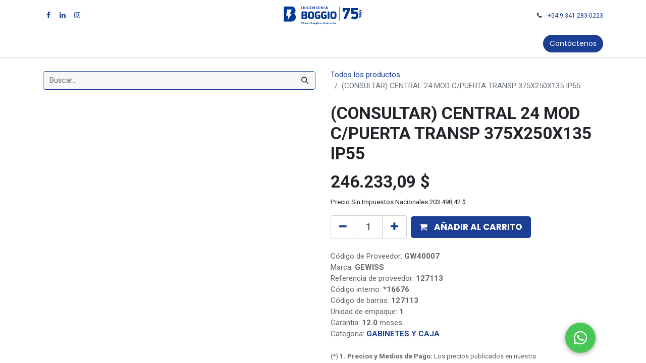

--- FILE ---
content_type: text/html; charset=utf-8
request_url: https://www.ingenieriaboggio.com.ar/shop/127113-consultar-central-24-mod-c-puerta-transp-375x250x135-ip55-187076
body_size: 11700
content:

        

    
<!DOCTYPE html>
        
        
        
<html lang="es-AR" data-website-id="1" data-main-object="product.template(187076,)" data-add2cart-redirect="1">
    <head>
        <meta charset="utf-8"/>
        <meta http-equiv="X-UA-Compatible" content="IE=edge,chrome=1"/>
        <meta name="viewport" content="width=device-width, initial-scale=1"/>
                
                <script type="text/javascript">(function(w,d,s,l,i){w[l]=w[l]||[];w[l].push({'gtm.start':
                    new Date().getTime(),event:'gtm.js'});var f=d.getElementsByTagName(s)[0],
                    j=d.createElement(s),dl=l!='dataLayer'?'&l='+l:'';j.async=true;j.src=
                    'https://www.googletagmanager.com/gtm.js?id='+i+dl;f.parentNode.insertBefore(j,f);
                    })(window,document,'script','dataLayer','GTM-TZWHQ8X');
                </script>
                
        <meta name="generator" content="Odoo"/>
            
        <meta property="og:type" content="website"/>
        <meta property="og:title" content="(CONSULTAR) CENTRAL 24 MOD C/PUERTA TRANSP 375X250X135 IP55"/>
        <meta property="og:site_name" content="Ingenieria Boggio - Materiales Electricos, Motores, Paneles Solares, Variadores de Velocidad, Motoreductores, Automatizacion, Iluminacion, Domotica - en Rosario, Santa Fe y Rafaela, Argentina"/>
        <meta property="og:url" content="https://www.ingenieriaboggio.com.ar/shop/127113-consultar-central-24-mod-c-puerta-transp-375x250x135-ip55-187076"/>
        <meta property="og:image" content="https://www.ingenieriaboggio.com.ar/web/image/product.template/187076/image_1024?unique=2e963a9"/>
        <meta property="og:description"/>
            
        <meta name="twitter:card" content="summary_large_image"/>
        <meta name="twitter:title" content="(CONSULTAR) CENTRAL 24 MOD C/PUERTA TRANSP 375X250X135 IP55"/>
        <meta name="twitter:image" content="https://www.ingenieriaboggio.com.ar/web/image/product.template/187076/image_1024?unique=2e963a9"/>
        <meta name="twitter:description"/>
        
        <link rel="canonical" href="https://www.ingenieriaboggio.com.ar/shop/127113-consultar-central-24-mod-c-puerta-transp-375x250x135-ip55-187076"/>
        
        <link rel="preconnect" href="https://fonts.gstatic.com/" crossorigin=""/>
        <title> (CONSULTAR) CENTRAL 24 MOD C/PUERTA TRANSP 375X250X135 IP55 | Ingenieria Boggio - Materiales Electricos, Motores, Paneles Solares, Variadores de Velocidad, Motoreductores, Automatizacion, Iluminacion, Domotica - en Rosario, Santa Fe y Rafaela, Argentina </title>
        <link type="image/x-icon" rel="shortcut icon" href="/web/image/website/1/favicon?unique=0b5e9f2"/>
        <link rel="preload" href="/web/static/src/libs/fontawesome/fonts/fontawesome-webfont.woff2?v=4.7.0" as="font" crossorigin=""/>
        <link type="text/css" rel="stylesheet" href="/web/assets/3254559-417903f/1/web.assets_frontend.min.css" data-asset-bundle="web.assets_frontend" data-asset-version="417903f"/>
        <script id="web.layout.odooscript" type="text/javascript">
            var odoo = {
                csrf_token: "3cade8281e3c8681ed9bca28a8e9421131d87ef3o1801389900",
                debug: "",
            };
        </script>
        <script type="text/javascript">
            odoo.__session_info__ = {"is_admin": false, "is_system": false, "is_website_user": true, "user_id": false, "is_frontend": true, "profile_session": null, "profile_collectors": null, "profile_params": null, "show_effect": false, "bundle_params": {"lang": "en_US", "website_id": 1}, "translationURL": "/website/translations", "cache_hashes": {"translations": "349fccc251485086525f8679b735d8b077ecc294"}, "geoip_country_code": "US", "geoip_phone_code": 1, "lang_url_code": "es_AR"};
            if (!/(^|;\s)tz=/.test(document.cookie)) {
                const userTZ = Intl.DateTimeFormat().resolvedOptions().timeZone;
                document.cookie = `tz=${userTZ}; path=/`;
            }
        </script>
        <script defer="defer" type="text/javascript" src="/web/assets/3252723-d2865ba/1/web.assets_frontend_minimal.min.js" data-asset-bundle="web.assets_frontend_minimal" data-asset-version="d2865ba"></script>
        <script defer="defer" type="text/javascript" data-src="/web/assets/3252727-84b3aad/1/web.assets_frontend_lazy.min.js" data-asset-bundle="web.assets_frontend_lazy" data-asset-version="84b3aad"></script>
        
        
    </head>
    <body>
        <div id="wrapwrap" class="   ">
                <header id="top" data-anchor="true" data-name="Header" class="  o_header_fixed">
                    
    <nav data-name="Navbar" class="navbar navbar-expand-lg navbar-light o_colored_level o_cc flex-lg-column shadow-sm py-0">
        
            <div id="top_menu_container" class="container align-items-center flex-lg-column flex-wrap">
                <div class="d-flex flex-lg-row justify-content-between w-100 align-items-center flex-wrap flex-lg-nowrap">
                    
                    <div class="o_header_centered_logo">
                        <div class="oe_structure oe_structure_solo" id="oe_structure_header_vertical_1">
            <section class="s_text_block o_colored_level" data-snippet="s_text_block" data-name="Text" style="background-image: none;">
                <div class="container">
                    <div class="s_social_media o_not_editable no_icon_color" data-snippet="s_social_media" data-name="Social Media">
                        <h6 class="s_social_media_title d-none">Síganos</h6>
<a href="/website/social/facebook" class="s_social_media_facebook" target="_blank">
                            <i class="fa fa-facebook m-1 o_editable_media"></i>
                        </a>
<a href="/website/social/linkedin" class="s_social_media_linkedin" target="_blank">
                            <i class="fa fa-linkedin m-1 o_editable_media"></i>
                        </a>
<a href="/website/social/instagram" class="s_social_media_instagram" target="_blank">
                            <i class="fa fa-instagram m-1 o_editable_media"></i>
                        </a>
</div>
                </div>
            </section>
        </div>
    </div>
                    
    <a href="/" class="navbar-brand logo m-0">
            
            <span role="img" aria-label="Logo of Ingenieria Boggio - Materiales Electricos, Motores, Paneles Solares, Variadores de Velocidad, Motoreductores, Automatizacion, Iluminacion, Domotica - en Rosario, Santa Fe y Rafaela, Argentina" title="Ingenieria Boggio - Materiales Electricos, Motores, Paneles Solares, Variadores de Velocidad, Motoreductores, Automatizacion, Iluminacion, Domotica - en Rosario, Santa Fe y Rafaela, Argentina"><img src="/web/image/website/1/logo/Ingenieria%20Boggio%20-%20Materiales%20Electricos%2C%20Motores%2C%20Paneles%20Solares%2C%20Variadores%20de%20Velocidad%2C%20Motoreductores%2C%20Automatizacion%2C%20Iluminacion%2C%20Domotica%20-%20en%20Rosario%2C%20Santa%20Fe%20y%20Rafaela%2C%20Argentina?unique=0b5e9f2" class="img img-fluid" width="95" height="40" alt="Ingenieria Boggio - Materiales Electricos, Motores, Paneles Solares, Variadores de Velocidad, Motoreductores, Automatizacion, Iluminacion, Domotica - en Rosario, Santa Fe y Rafaela, Argentina" loading="lazy"/></span>
        </a>
    
                    
                    <div class="o_header_centered_logo text-end">
                        <div class="oe_structure oe_structure_solo" id="oe_structure_header_vertical_2">
            <section class="s_text_block o_colored_level" data-snippet="s_text_block" data-name="Text" style="background-image: none;">
                <div class="container">
                    <small><i class="fa fa-1x fa-fw fa-phone me-2"></i><a href="https://api.whatsapp.com/send/?phone=5493412830223&amp;text=Hola%20Trini&amp;app_absent=0" data-bs-original-title="" title="">+54 9 341 283-0223</a>

</small>
                </div>
            </section>
        </div>
    </div>
                    
        <div class="oe_structure oe_structure_solo ms-1 d-block d-lg-none ms-auto me-4">
        <section class="s_text_block" data-snippet="s_text_block" data-name="Text">
                <div class="container">
                    <a href="/contactus" class="btn btn-primary btn_cta">Contáctenos</a>
                </div>
            </section>
            </div>
                    
    <button type="button" data-bs-toggle="collapse" data-bs-target="#top_menu_collapse" class="navbar-toggler my-3">
        <span class="navbar-toggler-icon o_not_editable"></span>
    </button>
                </div>
                <div class="d-lg-flex flex-lg-row align-items-center w-100">
                    
                    <div id="top_menu_collapse" class="collapse navbar-collapse flex-wrap">
    
                        
    <ul id="top_menu" role="menu" class="nav navbar-nav o_menu_loading mx-auto order-first order-lg-5">
        
                            
    <li role="presentation" class="nav-item">
        <a role="menuitem" href="/page/homepage" class="nav-link ">
            <span>Inicio</span>
        </a>
    </li>
    <li role="presentation" class="nav-item">
        <a role="menuitem" href="/shop" class="nav-link ">
            <span>Tienda</span>
        </a>
    </li>
    <li class="nav-item dropdown  position-static">
        <a data-bs-toggle="dropdown" href="#" class="nav-link dropdown-toggle o_mega_menu_toggle">
            <span>Productos</span>
        </a>
        <div data-name="Mega Menu" class="dropdown-menu o_mega_menu o_no_parent_editor dropdown-menu-start">
    













<section class="s_mega_menu_little_icons overflow-hidden o_colored_level o_cc o_cc1" style="position: relative;">
        <div class="container">
            <div class="row">
                <div class="col-12 col-sm py-2 d-flex align-items-center o_colored_level pt16 pb16">
                    <nav class="nav flex-column">
                        <a href="/shop/category/materiales-electricos-3227" class="nav-link px-2 rounded text-wrap" data-name="Menu Item" data-bs-original-title="" title="">
                            <img src="/web/image/2715898-52a4f195/Screenshot%202024-03-11%2019.11.14.png?access_token=1381a81e-51f1-4275-9d79-b1dd84885d60" alt="" class="s_mega_menu_little_icons_icon me-2 img img-fluid o_we_custom_image" data-original-id="2715889" data-original-src="/web/image/2715889-fae65068/Screenshot%202024-03-11%2019.11.14.png" data-mimetype="image/png" data-resize-width="95" data-bs-original-title="" title="" aria-describedby="tooltip683976" loading="lazy"> <strong>Materiales eléctricos</strong></a>
                        <a href="/shop/category/iluminacion-2269" class="nav-link px-2 text-wrap" data-name="Menu Item" data-bs-original-title="" title="">
                            <img src="/web/image/2715899-16d7ac02/Screenshot%202024-03-11%2019.10.57.png?access_token=26a340b1-8733-4e44-a5a9-2c1dccdfd273" alt="" class="s_mega_menu_little_icons_icon me-2 img img-fluid o_we_custom_image" data-original-id="2715890" data-original-src="/web/image/2715890-d009c9e9/Screenshot%202024-03-11%2019.10.57.png" data-mimetype="image/png" data-resize-width="95" loading="lazy" data-bs-original-title="" title="" aria-describedby="tooltip261957"> <b>Iluminación</b></a>
                        <a href="/shop/category/neumatica-2282" class="nav-link px-2 text-wrap" data-name="Menu Item" data-bs-original-title="" title="">
                            <img src="/web/image/2715905-a375e3a4/Screenshot%202024-03-11%2019.10.42.png?access_token=25bf539d-d0f0-4f82-97f4-6f70a56820bf" alt="" class="s_mega_menu_little_icons_icon me-2 img img-fluid o_we_custom_image" data-original-id="2715891" data-original-src="/web/image/2715891-0265152f/Screenshot%202024-03-11%2019.10.42.png" data-mimetype="image/png" data-resize-width="95" loading="lazy" data-bs-original-title="" title="" aria-describedby="tooltip579000"> <b>Neumática</b></a>
                    </nav>
                </div>
                <div class="col-12 col-sm py-2 d-flex align-items-center o_colored_level pt16 pb16">
                    <nav class="nav flex-column">
                        <a href="/shop/category/materiales-electricos-tablero-3200" class="nav-link px-2 rounded text-wrap" data-name="Menu Item" data-bs-original-title="" title="">
                            <img src="/web/image/2715901-6e4e07ed/Screenshot%202024-03-11%2019.11.26.png?access_token=b0dc06e8-37b3-4549-8198-15969d8e7614" alt="" class="s_mega_menu_little_icons_icon me-2 img img-fluid o_we_custom_image" data-original-id="2715892" data-original-src="/web/image/2715892-523bf323/Screenshot%202024-03-11%2019.11.26.png" data-mimetype="image/png" data-resize-width="95" data-bs-original-title="" title="" aria-describedby="tooltip583377" loading="lazy"> <b>Armado de tableros</b></a>
                        <a href="/shop/category/motor-electrico-2280" class="nav-link px-2 rounded text-wrap" data-name="Menu Item" data-bs-original-title="" title="">
                            <img src="/web/image/2717279-f890a6aa/Screenshot%202024-03-11%2019.12.56.png?access_token=eaee53f3-6ea5-4022-9c6b-797b3b89dd91" alt="" class="s_mega_menu_little_icons_icon me-2 img img-fluid o_we_custom_image" data-original-id="2715894" data-original-src="/web/image/2715894-e0421ac7/Screenshot%202024-03-11%2019.12.56.png" data-mimetype="image/png" data-resize-width="95" loading="lazy" data-bs-original-title="" title="" aria-describedby="tooltip191489"><b>Motores eléctricos</b></a>
                        <a href="/shop/category/energia-solar-3203" class="nav-link px-2 rounded text-wrap" data-name="Menu Item" data-bs-original-title="" title="">
                            <img src="/web/image/2715903-e7173e58/Screenshot%202024-03-11%2019.12.39.png?access_token=bf0af7f8-500c-450a-a5ff-4d8ae7c76af2" alt="" class="s_mega_menu_little_icons_icon me-2 img img-fluid o_we_custom_image" data-original-id="2715893" data-original-src="/web/image/2715893-39aa8049/Screenshot%202024-03-11%2019.12.39.png" data-mimetype="image/png" data-resize-width="95" data-bs-original-title="" title="" aria-describedby="tooltip936268" loading="lazy"> <b>Energías renovables</b></a>
                    </nav>
                </div>
                <div class="col-12 col-sm py-2 d-flex align-items-center o_colored_level pt16 pb16">
                    <nav class="nav flex-column">
                        <a href="/shop/category/reductores-2289" class="nav-link px-2 rounded text-wrap" data-name="Menu Item" data-bs-original-title="" title="">
                            <img src="/web/image/2715902-32f556e4/Screenshot%202024-03-11%2019.11.55.png?access_token=0c3af79f-33bd-4db4-ba52-f8b242611c9e" alt="" class="s_mega_menu_little_icons_icon me-2 img img-fluid o_we_custom_image" data-original-id="2715896" data-original-src="/web/image/2715896-343305aa/Screenshot%202024-03-11%2019.11.55.png" data-mimetype="image/png" data-resize-width="95" loading="lazy" data-bs-original-title="" title="" aria-describedby="tooltip708470"> <b>Reductores</b></a>
                        <a href="/shop/category/variador-de-velocidad-2300" class="nav-link px-2 rounded text-wrap" data-name="Menu Item" data-bs-original-title="" title="">
                            <img src="/web/image/2715904-513569d7/Screenshot%202024-03-11%2019.11.41.png?access_token=eae429cc-54da-4222-b87f-34a3e63e9b1f" alt="" class="s_mega_menu_little_icons_icon me-2 img img-fluid o_we_custom_image" data-original-id="2715895" data-original-src="/web/image/2715895-ffbd5fb8/Screenshot%202024-03-11%2019.11.41.png" data-mimetype="image/png" data-resize-width="95" loading="lazy" data-bs-original-title="" title="" aria-describedby="tooltip914474"><strong>Variadores de velocidad</strong></a><a href="/shop/category/outlet-3229" class="nav-link px-2 rounded text-wrap" data-name="Menu Item" data-bs-original-title="" title="">
                            <img src="/web/image/2717280-de721dcc/Screenshot%202024-03-13%2015.20.02.png?access_token=6c23bb8b-c4e9-493b-9e34-54fc1a3598a4" alt="" class="s_mega_menu_little_icons_icon me-2 img img-fluid o_we_custom_image" data-original-id="2717265" data-original-src="/web/image/2717265-7a382caa/Screenshot%202024-03-13%2015.20.02.png" data-mimetype="image/png" data-resize-width="93" loading="lazy" data-bs-original-title="" title="" aria-describedby="tooltip426698"><strong>Outlet</strong></a>
                        
                    </nav>
                </div>
                <div class="p-4 s_mega_menu_gray_area o_colored_level col-lg-3 pt40">
                    <h4 class="o_default_snippet_text">Ingeniería Boggio</h4>
                    <p class="text-muted o_default_snippet_text">
                        <font style="font-size: 14px;">En nuestra <strong>Tienda online</strong> vas a encontrar todo lo que necesitás para tus proyectos</font><br></p><a href="/shop" class="btn btn-primary" data-bs-original-title="" title="">Ver todos los productos</a></div>
            </div>
        </div>
    </section></div>
    </li>
    <li class="nav-item dropdown  ">
        <a data-bs-toggle="dropdown" href="#" class="nav-link dropdown-toggle ">
            <span>Eficiencia Energética y Productividad</span>
        </a>
        <ul class="dropdown-menu" role="menu">
    <li role="presentation" class="">
        <a role="menuitem" href="/page/inversores-y-paneles-solares" class="dropdown-item ">
            <span>Energia Solar</span>
        </a>
    </li>
    <li role="presentation" class="">
        <a role="menuitem" href="/motores" class="dropdown-item ">
            <span>Motores</span>
        </a>
    </li>
    <li role="presentation" class="">
        <a role="menuitem" href="/page/neumatica-festo-rosario-santafe-rafaela" class="dropdown-item ">
            <span>Neumatica Festo</span>
        </a>
    </li>
    <li role="presentation" class="">
        <a role="menuitem" href="/page/iluminacion" class="dropdown-item ">
            <span>Iluminacion LED</span>
        </a>
    </li>
    <li role="presentation" class="">
        <a role="menuitem" href="/page/ahorro-energetico" class="dropdown-item ">
            <span>Ahorro Energético</span>
        </a>
    </li>
    <li role="presentation" class="">
        <a role="menuitem" href="/sostenibilidad-energia-y-cambio-climatico" class="dropdown-item ">
            <span>Sostenibilidad y cambio climático</span>
        </a>
    </li>
        </ul>
    </li>
    <li role="presentation" class="nav-item">
        <a role="menuitem" href="/event" class="nav-link ">
            <span>Eventos</span>
        </a>
    </li>
        
            <li class="nav-item ms-lg-3 divider d-none"></li> 
            <li class="o_wsale_my_cart align-self-md-start  nav-item ms-lg-3">
                <a href="/shop/cart" class="nav-link">
                    <i class="fa fa-shopping-cart"></i>
                    <sup class="my_cart_quantity badge text-bg-primary" data-order-id="">0</sup>
                </a>
            </li>
        
                            
            <li class="nav-item ms-lg-3 o_no_autohide_item">
                <a href="/web/login" class="nav-link">Identificarse</a>
            </li>
                            
        
        
                        
    </ul>
                        
                        
        <div class="oe_structure oe_structure_solo d-none d-lg-block order-lg-last">
        <section class="s_text_block" data-snippet="s_text_block" data-name="Text">
                <div class="container">
                    <a href="/contactus" class="btn btn-primary btn_cta">Contáctenos</a>
                </div>
            </section>
            </div>
                    </div>
                </div>
            </div>
        
    </nav>
    
        </header>
                <main>
                    
            <div itemscope="itemscope" itemtype="http://schema.org/Product" id="wrap" class="js_sale o_wsale_product_page ecom-zoomable zoomodoo-next" data-ecom-zoom-click="1">
                <div class="oe_structure oe_empty oe_structure_not_nearest" id="oe_structure_website_sale_product_1" data-editor-message="ARRASTRE BLOQUES AQUÍ PARA MOSTRARLOS EN TODOS LOS PRODUCTOS"></div>
                <section id="product_detail" class="container py-4 oe_website_sale " data-view-track="1" data-product-tracking-info="{&#34;item_id&#34;: &#34;127113&#34;, &#34;item_name&#34;: &#34;[127113] (CONSULTAR) CENTRAL 24 MOD C/PUERTA TRANSP 375X250X135 IP55&#34;, &#34;item_category&#34;: &#34;Industrial&#34;, &#34;currency&#34;: &#34;ARS&#34;, &#34;price&#34;: 246233.09}">
                    <div class="row align-items-center">
                        <div class="col-lg-6 d-flex align-items-center">
                            <div class="d-flex justify-content-between w-100">
    <form method="get" class="o_searchbar_form o_wait_lazy_js s_searchbar_input o_wsale_products_searchbar_form me-auto flex-grow-1 mb-2 mb-lg-0" action="/shop" data-snippet="s_searchbar_input">
            <div role="search" style="border: 1px solid #1B3F94 !important; border-radius: 5px;" class="input-group me-sm-2">
        <input type="search" name="search" class="search-query form-control oe_search_box border-0 text-bg-light" placeholder="Buscar…" data-search-type="products" data-limit="5" data-display-image="true" data-display-description="true" data-display-extra-link="true" data-display-detail="true" data-order-by="name asc"/>
        <button type="submit" aria-label="Búsqueda" title="Búsqueda" class="btn oe_search_button btn btn-light">
            <i class="oi oi-search"></i>
        </button>
    </div>

            <input name="order" type="hidden" class="o_search_order_by" value="name asc"/>
            
        
        </form>
        <div class="o_pricelist_dropdown dropdown d-none">

            <a role="button" href="#" data-bs-toggle="dropdown" class="dropdown-toggle btn btn-light">
                Lista Web
            </a>
            <div class="dropdown-menu" role="menu">
            </div>
        </div>
                            </div>
                        </div>
                        <div class="col-lg-6 d-flex align-items-center">
                            <ol class="breadcrumb p-0 mb-2 m-lg-0">
                                <li class="breadcrumb-item o_not_editable">
                                    <a href="/shop">Todos los productos</a>
                                </li>
                                
                                <li class="breadcrumb-item active">
                                    <span>(CONSULTAR) CENTRAL 24 MOD C/PUERTA TRANSP 375X250X135 IP55</span>
                                </li>
                            </ol>
                        </div>
                    </div>
                    <div class="row" id="product_detail_main" data-name="Product Page" data-image_width="50_pc" data-image_layout="carousel">
                        <div class="col-lg-6 mt-lg-4 o_wsale_product_images position-relative">
        <div id="o-carousel-product" class="carousel slide position-sticky mb-3 overflow-hidden" data-bs-ride="carousel" data-bs-interval="0" data-name="Carrusel del Producto">
            <div class="o_carousel_product_outer carousel-outer position-relative flex-grow-1">
                <div class="carousel-inner h-100">
                        <div class="carousel-item h-100 active">
        <div class="d-flex align-items-center justify-content-center h-100 oe_unmovable"><img src="/web/image/product.product/127113/image_1024/%5B127113%5D%20%28CONSULTAR%29%20CENTRAL%2024%20MOD%20C-PUERTA%20TRANSP%20375X250X135%20IP55?unique=056c73e" class="img img-fluid oe_unmovable product_detail_img mh-100" alt="(CONSULTAR) CENTRAL 24 MOD C/PUERTA TRANSP 375X250X135 IP55" loading="lazy"/></div>
                        </div>
                </div>
            </div>
        <div class="o_carousel_product_indicators pt-2 overflow-hidden">
        </div>
        </div>
                        </div>
                        <div id="product_details" class="col-lg-6 mt-md-4">
                            <h1 itemprop="name">(CONSULTAR) CENTRAL 24 MOD C/PUERTA TRANSP 375X250X135 IP55</h1>
                            <span itemprop="url" style="display:none;">https://www.ingenieriaboggio.com.ar/shop/127113-consultar-central-24-mod-c-puerta-transp-375x250x135-ip55-187076</span>
                            <span itemprop="image" style="display:none;">https://www.ingenieriaboggio.com.ar/web/image/product.template/187076/image_1920?unique=2e963a9</span>
                            
                            <form action="/shop/cart/update" method="POST">
                                <input type="hidden" name="csrf_token" value="3cade8281e3c8681ed9bca28a8e9421131d87ef3o1801389900"/>
                                <div class="js_product js_main_product mb-3">
                                    <div>
        <div itemprop="offers" itemscope="itemscope" itemtype="http://schema.org/Offer" class="product_price mt-2 mb-3 d-inline-block">
            <h3 class="css_editable_mode_hidden">
                <span class="oe_price" style="white-space: nowrap;" data-oe-type="monetary" data-oe-expression="combination_info[&#39;price&#39;]"><span class="oe_currency_value">246.233,09</span> $</span>
                <span itemprop="price" style="display:none;">246233.09</span>
                <span itemprop="priceCurrency" style="display:none;">ARS</span>
                <span style="text-decoration: line-through; white-space: nowrap;" itemprop="listPrice" class="text-danger oe_default_price ms-1 h5 d-none" data-oe-type="monetary" data-oe-expression="combination_info[&#39;list_price&#39;]"><span class="oe_currency_value">246.233,09</span> $</span>
            </h3>
            <h3 class="css_non_editable_mode_hidden decimal_precision" data-precision="2">
                <span><span class="oe_currency_value">207.651,44</span> $</span>
            </h3>
            <small>Precio Sin Impuestos Nacionales 
                    <span data-oe-type="monetary" data-oe-expression="combination_info[&#39;price_tax_excluded&#39;]"><span class="oe_currency_value">203.498,42</span> $</span>
         </small>
        </div>
        <div id="product_unavailable" class="d-none">
            <h3 class="fst-italic">No está disponible para venta</h3>
        </div>
                                    </div>
                                    
                <ul class="d-none js_add_cart_variants mb-0" data-attribute_exclusions="{&#34;exclusions&#34;: {}, &#34;archived_combinations&#34;: [], &#34;parent_exclusions&#34;: {}, &#34;parent_combination&#34;: [], &#34;parent_product_name&#34;: null, &#34;mapped_attribute_names&#34;: {}}"></ul>
                <input type="hidden" class="product_template_id" value="187076"/>
                <input type="hidden" class="product_id" name="product_id" value="127113"/>
        <p class="css_not_available_msg alert alert-warning">Esta combinación no existe.</p>
                                    <div id="o_wsale_cta_wrapper" class="d-flex flex-wrap align-items-center">
        <div contenteditable="false" class="css_quantity input-group d-inline-flex me-2 mb-2 align-middle input-group-lg">
            <a class="btn btn-link js_add_cart_json" aria-label="Quitar uno" title="Quitar uno" href="#">
                <i class="fa fa-minus"></i>
            </a>
            <input type="text" class="form-control quantity text-center" data-min="1" name="add_qty" value="1"/>
            <a class="btn btn-link float_left js_add_cart_json" aria-label="Agregue uno" title="Agregue uno" href="#">
                <i class="fa fa-plus"></i>
            </a>
        </div>
                                        <div id="add_to_cart_wrap" class="d-inline-flex align-items-center mb-2 me-auto">
                                            <a data-animation-selector=".o_wsale_product_images" role="button" id="add_to_cart" href="#" class="btn btn-primary js_check_product a-submit flex-grow-1 btn-lg">
                                                <i class="fa fa-shopping-cart me-2"></i>
                                                <span style="font-weight: bold">AÑADIR AL CARRITO</span>
                                            </a>
                                        </div>
                                        <div id="product_option_block" class="d-flex flex-wrap w-100"></div>
                                    </div>
      <div class="availability_messages o_not_editable"></div>
                                    <div id="contact_us_wrapper" class="d-none oe_structure oe_structure_solo ">
                                        <section class="s_text_block" data-snippet="s_text_block" data-name="Text">
                                            <div class="container">
                                                <a class="btn btn-primary btn_cta" href="/contactus">Contáctenos
                                                </a>
                                            </div>
                                        </section>
                                    </div>
                                </div>
                            </form>
                            <div id="o_product_terms_and_share" class="d-flex justify-content-between flex-column flex-md-row align-items-md-end mb-3">
            <p class="text-muted mb-0">
                 Código de Proveedor:  <strong><span itemprop="mpn">GW40007</span></strong><br/>
                 Marca: <strong><span itemprop="brand">GEWISS</span></strong><br/>
                 Referencia de proveedor:  <strong>127113</strong><br/>
                 Código interno: <strong><span itemprop="sku">*16676</span></strong><br/>
                 Código de barras: <strong>127113</strong><br/>
                 Unidad de empaque: <strong>1</strong><br/>
                 Garantia: <strong>12.0</strong> meses<br/>

 
                
                Categoria: 
                <strong><a href="/shop/category/3211"><span itemprop="categoria">GABINETES Y CAJA</span></a></strong> <br/>
                
                <br/><small class="">(*) <strong>1. Precios y Medios de Pago: </strong>Los precios publicados en nuestra tienda web son válidos para pagos realizados mediante transferencia bancaria o contado.

Aceptamos pagos con tarjetas de crédito y débito a través de la plataforma MercadoPago . 
Recargos pueden aplicar según la financiación con tarjeta de crédito elegida.&nbsp;

&nbsp;<br/>&nbsp;<strong>2. Imágenes de Productos:</strong>
Las imágenes de los productos tienen un carácter meramente ilustrativo. Los productos finales pueden presentar variaciones en color, tamaño o detalles que no afecten su funcionalidad principal.&nbsp;<br/><strong>&nbsp;3. Verificación de Stock:</strong>
Todas las compras realizadas en nuestra tienda web están sujetas a verificación de disponibilidad de stock.

En el caso de que un producto no se encuentre disponible después de haber completado su compra, nos pondremos en contacto con usted a la brevedad para ofrecerle un producto de reemplazo equivalente en características y valor, o la devolución del importe abonado por el producto no disponible.<br/>
                <br/><a href="https://www.ingenieriaboggio.com.ar/page/politica-de-devoluciones" target="_blank" data-bs-original-title="" title="">Política de devoluciones</a>
                </small>
            </p>
            <div class="h4 mt-3 mb-0 d-flex justify-content-md-end flex-shrink-0" contenteditable="false">
    <div data-snippet="s_share" class="s_share text-start text-lg-end">
        <a href="https://www.facebook.com/sharer/sharer.php?u={url}" target="_blank" class="s_share_facebook mx-1 my-0">
            <i class="fa fa-facebook "></i>
        </a>
        <a href="https://twitter.com/intent/tweet?text={title}&amp;url={url}" target="_blank" class="s_share_twitter mx-1 my-0">
            <i class="fa fa-twitter "></i>
        </a>
        <a href="https://pinterest.com/pin/create/button/?url={url}&amp;media={media}&amp;description={title}" target="_blank" class="s_share_pinterest mx-1 my-0">
            <i class="fa fa-pinterest "></i>
        </a>
        <a href="mailto:?body={url}&amp;subject={title}" class="s_share_email mx-1 my-0">
            <i class="fa fa-envelope "></i>
        </a>
    </div>
            </div>
                            </div>
          <input id="wsale_user_email" type="hidden" value=""/>
                <hr/>
                <p class="text-muted">
                        <b>Supplier Code: </b>
                            <span data-oe-type="char" data-oe-expression="product[field.name]">GW40007</span>
                        <br/>
                        <b>Código de barras: </b>
                            <span data-oe-type="char" data-oe-expression="product[field.name]">127113</span>
                        <br/>
                </p>
                        </div>
                    </div>
                </section>
                
                <div class="oe_structure oe_empty oe_structure_not_nearest mt16" id="oe_structure_website_sale_product_2" data-editor-message="ARRASTRE BLOQUES AQUÍ PARA MOSTRARLOS EN TODOS LOS PRODUCTOS"></div>
            </div>
        
                </main>
                <footer id="bottom" data-anchor="true" data-name="Footer" class="o_footer o_colored_level o_cc ">
                    <div id="footer" class="oe_structure oe_structure_solo">
      <section class="s_text_block pt80 pb40" data-name="Text block" data-snippet="s_text_block" style="background-image: none;">
        <div class="container">
          <div class="row">
            <div class="o_colored_level col-lg-2">
              <h5><u>Links</u></h5>
              <ul class="list-unstyled">
                <li>
                  ﻿<a href="/" aria-label="Inicio" data-bs-original-title="" title="">﻿<font class="text-o-color-2">Inicio</font>﻿</a>﻿</li><li>﻿<a href="/aboutus" data-bs-original-title="" title="">﻿<font class="text-o-color-2">Nosotros​</font>﻿</a>﻿</li><li>﻿<a href="/page/util" data-bs-original-title="" title="">﻿<font class="text-o-color-2">Datos de utilidad</font>﻿</a>﻿</li><li>﻿<a href="/jobs" data-bs-original-title="" title="">﻿<font class="text-o-color-2">Empleos</font>﻿</a>﻿</li><li>﻿<a href="/doc" data-bs-original-title="" title="">﻿<font class="text-o-color-2">Documentación</font>﻿</a>﻿</li>
              </ul>
            </div><div class="o_colored_level col-lg-2">
              <h5><u>Servicios</u><br/></h5>
              <ul class="list-unstyled">
                <li>﻿<a href="/shop/category/materiales-electricos-3227" aria-label="Inicio" data-bs-original-title="" title="">﻿<font class="text-o-color-2">Materiales eléctricos</font>﻿</a>﻿<br/></li><li>﻿<a href="/page/iluminacion" aria-label="Inicio" data-bs-original-title="" title="">﻿<font class="text-o-color-2">Iluminación</font>﻿</a>﻿</li><li>﻿<a href="/page/neumatica-festo-rosario-santafe-rafaela" data-bs-original-title="" title="">﻿<font class="text-o-color-2">Neumática</font>﻿</a>﻿</li><li>﻿<a href="/shop/category/materiales-electricos-tablero-3200" data-bs-original-title="" title="">﻿<font class="text-o-color-2">Armado de tableros</font>﻿</a>﻿</li><li>﻿<a href="/shop/category/materiales-electricos-3227" data-bs-original-title="" title="">﻿<font class="text-o-color-2">Motores eléctricos</font>﻿</a>﻿<font class="text-o-color-2"></font></li><li>﻿<a href="/shop/category/energia-solar-3203">﻿<font class="text-o-color-2">Energías renovables y solar</font>﻿</a>﻿<font class="text-o-color-2"></font><br/></li><li>﻿<a href="/page/reductores-geremia">﻿<font class="text-o-color-2">Reductores</font>﻿</a>﻿<font class="text-o-color-2"></font></li><li>﻿<a href="/shop/category/variador-de-velocidad-2300" data-bs-original-title="" title="">﻿<font class="text-o-color-2">Variadores de velocidad</font>﻿</a>﻿<font class="text-o-color-2"></font><br/></li><li><font class="text-o-color-2">​</font></li></ul></div>
            <div class="o_colored_level col-lg-4" id="connect">
              <h5><u>Sucursales</u>&nbsp;</h5><p><span class="fa fa-map-marker text-o-color-2" data-bs-original-title="" title="" aria-describedby="tooltip739203" contenteditable="false">​</span>&nbsp;<strong></strong>﻿<a href="https://maps.app.goo.gl/kLCfHsrKw2rqoj9P8" data-bs-original-title="" title="" target="_blank">﻿<strong><font class="text-400">Rosario Industrial:</font></strong><font class="text-o-color-4">&nbsp;</font><em><font class="text-400">Vélez Sarsfield 699</font></em>﻿</a>﻿<font class="text-400"><em></em><em style="font-size: 14px;"><br/></em></font><span class="fa fa-phone text-o-color-2" style="font-size: 14px;" data-bs-original-title="" title="" aria-describedby="tooltip283381" contenteditable="false">​</span><font class="text-400"><span style="font-size: 14px;">&nbsp;</span></font>﻿<a href="tel:+54(0341)436-2600" data-bs-original-title="" title="" target="_blank">﻿<font class="text-400"><span style="font-size: 14px;">&nbsp;(0341) 436-2600 (líneas rotativas)</span></font>﻿</a>﻿<font class="text-400"><em style="font-size: 14px;"><br/></em></font></p><p><font class="text-400"><strong><span class="fa fa-map-marker text-o-color-2" data-bs-original-title="" title="" aria-describedby="tooltip583507" contenteditable="false">​</span>&nbsp;</strong></font>﻿<a href="https://maps.app.goo.gl/AE2gLiv1UiocrWjh6" data-bs-original-title="" title="" target="_blank">﻿<font class="text-400"><strong>Rosario Iluminación:</strong></font>&nbsp;<font class="text-400"><em>Vélez Sarsfield 702</em></font>﻿</a>﻿<font class="text-400"><em><br/><span class="fa fa-phone text-o-color-2" data-bs-original-title="" title="" aria-describedby="tooltip51159" contenteditable="false">​</span>&nbsp;</em></font>﻿<a href="tel:+54(0341)436-2625" target="_blank" data-bs-original-title="" title="">﻿<font class="text-400"><span style="font-size: 14px;">(0341) 436-2625</span></font>﻿</a>﻿<font class="text-400"></font></p><p><font class="text-400"><strong><span class="fa fa-map-marker text-o-color-2" data-bs-original-title="" title="" aria-describedby="tooltip791236" contenteditable="false">​</span>&nbsp;</strong></font>﻿<a href="https://maps.app.goo.gl/3JHBLpeypZ1kdKLY7" target="_blank" data-bs-original-title="" title="">﻿<font class="text-400"><strong>Santa Fe:</strong>&nbsp;<em>Facundo Zuviría 5820</em></font>﻿</a>﻿<font class="text-400"><em><br/><span class="fa fa-phone text-o-color-2" data-bs-original-title="" title="" aria-describedby="tooltip126290" contenteditable="false">​</span>&nbsp;</em></font>﻿<a href="tel:+54(0342)489-4454" data-bs-original-title="" title="" target="_blank">﻿<font class="text-400"><span style="font-size: 14px;">(0342) 489-4454</span></font>﻿</a>﻿<font class="text-400"><em></em></font></p><p><font class="text-400"><strong><span class="fa fa-map-marker text-o-color-2" data-bs-original-title="" title="" aria-describedby="tooltip621577" contenteditable="false">​</span>&nbsp;</strong></font>﻿<a href="https://maps.app.goo.gl/pZM4bc1wG1bunZSLA" target="_blank" data-bs-original-title="" title="">﻿<font class="text-400"><strong>Rafaela:</strong>&nbsp;<em>Remedios de Escalada 257</em></font>﻿</a>﻿<font class="text-400"><em><br/><span class="fa fa-phone text-o-color-2" data-bs-original-title="" title="" aria-describedby="tooltip321426" contenteditable="false">​</span>&nbsp;</em></font>﻿<a href="tel:+54(03492)426-966" target="_blank" data-bs-original-title="" title="">﻿<font class="text-400"><span style="font-size: 14px;">(03492) 426-966</span></font>﻿</a>﻿<font class="text-400"><em></em></font><br/></p><ul class="list-unstyled">﻿<a href="">﻿<span>​</span>﻿</a>﻿﻿<a title="" data-bs-original-title="" href="mailto:boggio@ingenieriaboggio.com.ar">﻿<font class="text-o-color-4">boggio@ingenieriaboggio.com.ar</font>﻿</a>﻿</ul></div><div class="o_colored_level offset-lg-1 col-lg-3" id="connect">
              <h5><u>Contacto:</u></h5><p>﻿<a href="mailto:boggio@ingenieriaboggio.com.ar" data-bs-original-title="" title="">﻿<font class="text-o-color-4">boggio@ingenieriaboggio.com.ar</font>﻿</a>﻿</p><p><img src="/web/image/3126926-bb605ab0/official_partner.jpg" alt="partner oficial de Siemens y Festo" class="img img-fluid o_we_custom_image" data-original-id="3126925" data-original-src="/web/image/3126925-116b1e08/official_partner.jpg" data-mimetype="image/jpeg" data-resize-width="690" data-bs-original-title="" title="" aria-describedby="tooltip653519" loading="lazy"/></p><p>﻿<a class="btn btn-secondary" href="/arrepentimiento">﻿<span style="font-size: 12px;"><strong>Arrepentimiento de compra</strong></span>﻿</a>﻿</p><p><img src="/web/image/2580322/sello_verde_sticket_15x15-03_s.png" class="img-fluid" loading="lazy"/>&nbsp; &nbsp; &nbsp;<img src="/web/image/2580321/DATAWEBs.jpg" class="img-fluid" loading="lazy" data-bs-original-title="" title="" aria-describedby="tooltip410852" data-original-id="2580321" data-original-src="/web/image/2580321-71580465/DATAWEBs.jpg" data-mimetype="image/jpeg"/></p><h5><br/></h5></div>
            
          </div>
        </div>
      </section>
    </div>
    <script src="https://ui.trinitalkbot.com/static/js/public/webchat/index.js" bot="e3644696aa7a9650158d102a970cb191"></script>
  <div class="o_footer_copyright o_colored_level o_cc" data-name="Copyright">
                        <div class="container py-3">
                            <div class="row">
                                <div class="col-sm text-center text-sm-start text-muted">
                                    <span class="o_footer_copyright_name me-2">
</span>
        
        
    </div>
                                <div class="col-sm text-center text-sm-end o_not_editable">
        <div class="o_brand_promotion">
        Con tecnología de 
            <a target="_blank" class="badge text-bg-light" href="http://www.odoo.com?utm_source=db&amp;utm_medium=portal">
                <img alt="Odoo" src="/web/static/img/odoo_logo_tiny.png" width="62" height="20" style="width: auto; height: 1em; vertical-align: baseline;" loading="lazy"/>
            </a>
        - 
                    Una asombrosa <a target="_blank" href="https://www.odoo.com/app/crm?utm_source=db&amp;utm_medium=portal">CRM Open Source</a>
                
        </div>
                                </div>
                            </div>
                        </div>
                    </div>
                </footer>
            </div>
                
                <noscript>
                    <iframe height="0" width="0" style="display:none;visibility:hidden" src="https://www.googletagmanager.com/ns.html?id=GTM-TZWHQ8X"></iframe>
                </noscript>
                
            <script id="tracking_code" async="1" src="https://www.googletagmanager.com/gtag/js?id=G-B4687LLPSD"></script>
            <script>
                window.dataLayer = window.dataLayer || [];
                function gtag(){dataLayer.push(arguments);}
                gtag('js', new Date());
                gtag('config', 'G-B4687LLPSD');
            </script>
        
        </body>
</html>
    

--- FILE ---
content_type: text/css
request_url: https://ui.trinitalkbot.com/static/css/public/webchat/webchat.css
body_size: 5135
content:
:root {
  --primary-color-wc: #2f3e9eff;
  --background-color-wc: #ffe9f7;
  --bot-message-wc: #ffb1d7;
  --buttons-wc: #ffbde1;
  --button-hover-wc: #ff9ed3;
  --user-message-wc: #f50d7e;

  --button-shadow-wc: #a4a4a4;
  --white-wc: #ffffff;
  --black-wc: #000000;
  --poppins-wc: "Poppins", sans-serif;
}

@import url("https://fonts.googleapis.com/css2?family=Poppins&display=swap");

.rw-conversation-container {
  background: var(--primary-color-wc) !important;
  font-family: var(--poppins-wc) !important;
  letter-spacing: 0.2px !important;
}

.rw-conversation-container .rw-message {
  font-size: 13px;
  color: var(--black-wc) !important;
}

.rw-conversation-container .rw-header {
  background-color: var(--primary-color-wc) !important;
}

.rw-conversation-container .rw-client {
  font-size: 13px;
  border-radius: 15px 15px 0px 15px !important;
  background-color: var(--user-message-wc) !important;
}

.rw-conversation-container .rw-close-button {
  background-color: var(--primary-color-wc) !important;
}

.rw-launcher {
  background-color: var(--primary-color-wc) !important;
}

.rw-conversation-container .rw-replies {
  display: block;
  max-width: 290px;
}

.rw-conversation-container .rw-reply {
  display: inline-flex;
  background-color: var(--buttons-wc) !important;
  box-shadow: 0.8px 0.8px 1px 1px var(--button-shadow-wc) !important;
  width: 40%;
  height: auto;
  line-height: 1em;
  vertical-align: middle;
  justify-content: center;
  font-size: 14px;
  color: var(--black-wc) !important;
  border: var(--white-wc) !important;
  font-family: var(--poppins-wc) !important;
  transition: all 0.3s ease !important;
  border-radius: 15px !important;

  padding: 6px 6px !important;
}

.rw-conversation-container .rw-reply:hover {
  position: relative !important;
  top: 0px !important;
  background-color: var(--button-hover-wc) !important;
  transform: translate(0, 4%) !important;
}

.rw-conversation-container .rw-response {
  font-size: 13.5px;
  background-color: var(--bot-message-wc) !important;
  color: var(--black-wc);
  font-family: var(--poppins-wc);
  max-width: 260px !important;
}

.rw-conversation-container .rw-response .rw-message-text .rw-markdown p {
  color: var(--black-wc);
  font-family: var(--poppins-wc);
  font-size: 14px;
  color: var(--black-wc);
}

.rw-conversation-container .rw-message-text {
  font-family: var(--poppins-wc);
  font-size: 14px;
  color: var(--black-wc);
}

.rw-carousel-container .rw-carousel-card {
  font-size: 14px;
  color: var(--black-wc);
  font-family: var(--poppins-wc);
  background-color: var(--white-wc);
}

.rw-carousel-container .rw-carousel-card .rw-carousel-buttons-container {
  margin: 10px 45px;
}

.rw-carousel-container
  .rw-carousel-card
  .rw-carousel-buttons-container
  .rw-reply {
  background-color: var(--primary-color-wc);
  color: var(--white-wc);
}

.rw-carousel-container .rw-carousel-card .rw-carousel-card-title {
  margin: 15px 20px;
  font-weight: 580;
  font-size: 15.5px;
  color: var(--black-wc);
}

.rw-carousel-container .rw-carousel-card .rw-carousel-card-subtitle {
  margin: 5px;
  font-size: 12.5px;
  color: var(--black-wc);
}

.rw-carousel-container .rw-carousel-card .rw-carousel-card-image {
  width: 100%;
  height: 50%;
}

.rw-carousel-arrows-container .rw-left-arrow .rw-arrow {
  transform: translate(0px, -3px);
}

.rw-carousel-arrows-container .rw-right-arrow .rw-arrow {
  margin-top: 3px;
}

.rw-conversation-container .rw-messages-container {
  background-color: var(--background-color-wc);
}

.rw-conversation-container .rw-sender {
  background-color: var(--background-color-wc);
}

.rw-conversation-container .rw-sender {
  background-color: var(--white-wc);
}

.rw-conversation-container .rw-sender .rw-send {
  background-color: #ffffff00 !important;
}

.rw-conversation-container .rw-new-message {
  font-family: var(--poppins-wc);
  font-size: 17px;
  color: var(--black-wc);
  height: 24px;
  width: 100%;
  background-color: #ffffff00 !important;
}

.rw-conversation-container .rw-avatar {
  margin-left: -8px;
  margin-right: 1px !important;
  width: 30px !important;
  height: 35px !important;
}

.rw-conversation-container .rw-header.rw-with-subtitle .rw-title {
  font-family: var(--poppins-wc);
  font-size: 21px;
  color: white !important;
}

.rw-conversation-container .rw-send .rw-send-icon-ready {
  fill: var(--primary-color-wc) !important;
}

.rw-conversation-container .rw-header.rw-with-subtitle span.rw-with-avatar {
  font-family: var(--poppins-wc);
  font-size: 17px;
  color: var(--white-wc);
}

.rw-conversation-container .rw-header.rw-with-subtitle .rw-avatar {
  border-radius: 100%;
  top: 16px !important;
}

@media (max-width: 800px) {
  .rw-conversation-container .rw-replies {
    max-width: 500px;
  }

  .rw-conversation-container .rw-response {
    max-width: 75% !important;
  }
}

@media (max-width: 580px) {
  .rw-conversation-container .rw-replies {
    max-width: 300px;
  }
}

@media (max-width: 385px) {
  .rw-conversation-container .rw-replies {
    max-width: 230px;
  }
}
@media only screen and (max-width: 800px) {
  .footerWc {
    display: none;
  }
}


--- FILE ---
content_type: application/javascript
request_url: https://ui.trinitalkbot.com/static/js/public/webchat/index.js
body_size: 6524
content:
let bot = document.currentScript.getAttribute("bot");
let publicIp = "";
const getIPAddress = () => {
  fetch("https://ifconfig.me/all.json")
    .then((response) => response.json())
    .then((res) => {
      publicIp = res.ip_addr;
    });
};
getIPAddress();

!(function () {
  let checkin = false;
  setInterval(function () {
    if (document.getElementsByClassName("rw-chat-open")[0] !== null) {
      if (checkin === false) {
        if (document.getElementsByClassName("rw-chat-open")[0] != undefined) {
          let webchat = document.getElementsByClassName("rw-chat-open")[0];
          let a = document.createElement("a");
          let img = document.createElement("img");
          img.src = "https://i.ibb.co/qYkGNngL/logo-asistido-por-trini-v3.png";
          a.innerHTML = "bar";
          a.style =
            "position: absolute; top: 88.5%; right: 20%; transform: scale(.23);";
          a.href = "https://trinitalkbot.com/";
          a.target = "_blank";
          a.innerHTML = "";
          a.className = "footerWc";
          a.appendChild(img);
          webchat.appendChild(a);
          checkin = true;
        }
      }
    }
  }, 6000);

  const queryString = window.location.search;
  const urlParams = new URLSearchParams(queryString);
  const payload = urlParams.get("encuesta");
  let init = "/intencion_basica_comenzar_conversacion";
  if (payload) {
    init = "/intencion_especifica_" + payload + "_form_";
    let check = false;
    setInterval(function () {
      if (document.getElementsByClassName("rw-launcher")[0] !== null) {
        if (check === false) {
          document.getElementsByClassName("rw-launcher")[0].click();
          check = true;
        }
      }
    }, 7000);
  }

  async function loadStyle() {
    const response = await fetch(
      "https://ui.trinitalkbot.com/api/bots/webchat/" + bot
    );
    const data = await response.json();
    return data;
  }

  (async () => {
    const data = await loadStyle();
    if (data?.icon_webchat) {
      let link = document.createElement("link");
      link.rel = "stylesheet";
      link.type = "text/css";
      link.href =
        "https://ui.trinitalkbot.com/static/css/public/webchat/webchat.css";
      if (
        data.primary_color &&
        data.background_color &&
        data.user_message_color &&
        data.bot_message_color &&
        data.button_color &&
        data.button_hover_color
      ) {
        document.documentElement.style.setProperty(
          "--primary-color-wc",
          data.primary_color
        );
        document.documentElement.style.setProperty(
          "--background-color-wc",
          data.background_color
        );
        document.documentElement.style.setProperty(
          "--user-message-wc",
          data.user_message_color
        );
        document.documentElement.style.setProperty(
          "--bot-message-wc",
          data.bot_message_color
        );
        document.documentElement.style.setProperty(
          "--buttons-wc",
          data.button_color
        );
        document.documentElement.style.setProperty(
          "--button-hover-wc",
          data.button_hover_color
        );
      }

      let e = document.createElement("script"),
        t = document.head || document.getElementsByTagName("head")[0];
      (e.src = "https://ui.trinitalkbot.com/static/js/lib/index.js"),
        (e.async = !0),
        (e.onload = () => {
          window.WebChat.default(
            {
              selector: "#webchat",
              initPayload: init,
              customData: {
                language: "es",
                current_url: window.location.href,
                user_public_ip: publicIp,
              },
              socketUrl: "https://ui.trinitalkbot.com",
              socketPath: "/chatbot_" + data.bot_id + "/socket.io/",
              title: data.title_webchat,
              subtitle: data.subtitle_webchat,
              inputTextFieldHint: "Escribe tu mensaje...",
              connectingText: "Conectándose...",
              hideWhenNotConnected: false,
              fullScreenMode: false,
              showFullScreenButton: false,
              profileAvatar: data.img,
              openLauncherImage: data.icon_open_webchat,
              closeImage: data.icon_close_webchat,
              params: { storage: "session" },
            },
            null
          );
        }),
        t.insertBefore(e, t.firstChild);
      t.appendChild(link);
    }
    if (data?.icon_whatsapp && data?.phone) {
      let link2 = document.createElement("link");
      link2.rel = "stylesheet";
      link2.type = "text/css";
      link2.href =
        "https://ui.trinitalkbot.com/static/css/public/webchat/wsp.css";
      let h = document.head || document.getElementsByTagName("head")[0];
      h.appendChild(link2);
      let t = document.body || document.getElementsByTagName("body")[0];
      let container = document.createElement("div");
      container.className =
        "wsp-container-trini " +
        (data.icon_webchat ? "wsp-trini1" : "wsp-trini2");
      let url = document.createElement("a");
      url.className = "btn-wsp-trini";
      url.target = "_blank";
      url.href = "https://api.whatsapp.com/send/?phone=" + data.phone;
      data?.whatsapp_message &&
        (url.href += "&text=" + data.whatsapp_message + "&app_absent=0");
      url.innerHTML += `<svg class="icon-wsp-trini" xmlns="http://www.w3.org/2000/svg" viewBox="0 0 448 512" width=1 height=1>
      <path
        d="M380.9 97.1C339 55.1 283.2 32 223.9 32c-122.4 0-222 99.6-222 222 0 39.1 10.2 77.3 29.6 111L0 480l117.7-30.9c32.4 17.7 68.9 27 106.1 27h.1c122.3 0 224.1-99.6 224.1-222 0-59.3-25.2-115-67.1-157zm-157 341.6c-33.2 0-65.7-8.9-94-25.7l-6.7-4-69.8 18.3L72 359.2l-4.4-7c-18.5-29.4-28.2-63.3-28.2-98.2 0-101.7 82.8-184.5 184.6-184.5 49.3 0 95.6 19.2 130.4 54.1 34.8 34.9 56.2 81.2 56.1 130.5 0 101.8-84.9 184.6-186.6 184.6zm101.2-138.2c-5.5-2.8-32.8-16.2-37.9-18-5.1-1.9-8.8-2.8-12.5 2.8-3.7 5.6-14.3 18-17.6 21.8-3.2 3.7-6.5 4.2-12 1.4-32.6-16.3-54-29.1-75.5-66-5.7-9.8 5.7-9.1 16.3-30.3 1.8-3.7.9-6.9-.5-9.7-1.4-2.8-12.5-30.1-17.1-41.2-4.5-10.8-9.1-9.3-12.5-9.5-3.2-.2-6.9-.2-10.6-.2-3.7 0-9.7 1.4-14.8 6.9-5.1 5.6-19.4 19-19.4 46.3 0 27.3 19.9 53.7 22.6 57.4 2.8 3.7 39.1 59.7 94.8 83.8 35.2 15.2 49 16.5 66.6 13.9 10.7-1.6 32.8-13.4 37.4-26.4 4.6-13 4.6-24.1 3.2-26.4-1.3-2.5-5-3.9-10.5-6.6z"
      ></path>
    </svg>`;
      container.appendChild(url);
      t.appendChild(container);
    }
  })();
})();


--- FILE ---
content_type: text/plain; charset=UTF-8
request_url: https://ui.trinitalkbot.com/chatbot_1/socket.io/?EIO=4&transport=polling&t=PmJWsL7&sid=AmuGh8un6rM1D8CVAA3p
body_size: 32
content:
40{"sid":"3E0lNFwRpHu55UfMAA3q"}

--- FILE ---
content_type: text/plain; charset=UTF-8
request_url: https://ui.trinitalkbot.com/chatbot_1/socket.io/?EIO=4&transport=polling&t=PmJWsHM
body_size: 97
content:
0{"sid":"AmuGh8un6rM1D8CVAA3p","upgrades":["websocket"],"pingTimeout":20000,"pingInterval":25000}